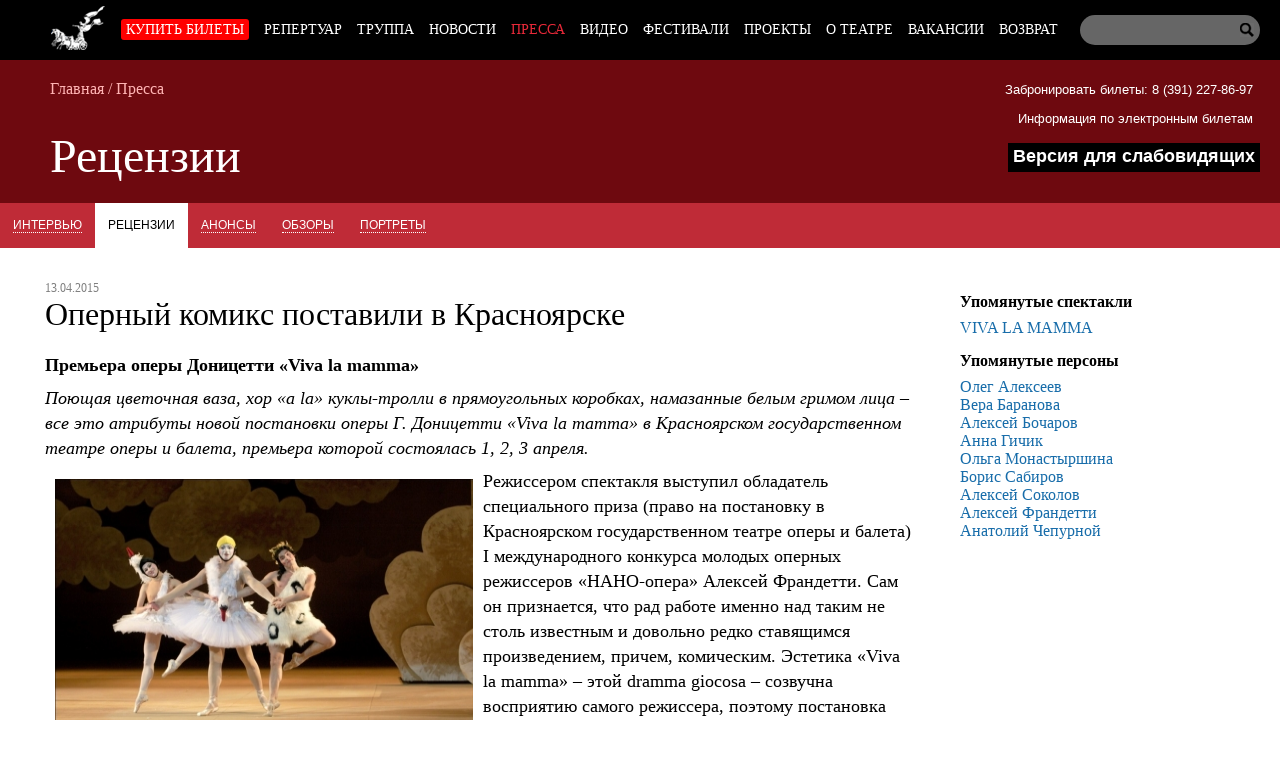

--- FILE ---
content_type: text/html; charset=utf-8
request_url: https://krasopera.ru/press/reviews/opernyy-komiks-postavili-v-krasnoyarske.htm
body_size: 15578
content:
 <!doctype html> <head> <meta charset="utf-8"> <title>Оперный комикс поставили в Красноярске - Рецензии - Красноярский государственный театр оперы и балета</title> <link rel="icon" type="image/png" href="/static/img/favicon.png"> <meta name="viewport" content="width=device-width"> <script src="/static/js/jquery-1.9.1.min.js"></script> <script src="/static/js/jquery.cookie.js"></script> <script src="/static/js/scripts.js"></script> <link rel="stylesheet" href="/static/css1/_styles.min.css"> <meta name="Description" content="Красноярский государственный театр оперы и балета" /> <meta name="Keywords" content="опера, балет, выставки, концерты, гастроли, Красноярск" /> <meta name="Viewport" content="width=device-width"> <meta name="Hs" content="hz"> </head> <body> <div id="tools" class="tools"> <ul> <li class="font_size"> Размер шрифта: <p> <span><button title="Стандартный" class="font100" id="font100"><img src="/static/img/icons/checkmark.png" id="check_font100">А </button></span> <span><button title="Крупный" class="font150"id="font150"><img src="/static/img/icons/checkmark.png" id="check_font150"> А</button></span> <span><button title="Очень крупный" class="font200" id="font200"><img src="/static/img/icons/checkmark.png" id="check_font200">А</button></span> </p> </li> <li class="font_family"> Шрифт: <p> <span><button title="Arial" id="arl" class="arl" onclick="return add_font_arial();"><img src="/static/img/icons/checkmark.png" id="check_arial">Arial</button></span> <span><button title="Times New Roman" id="tnr" class="tnr"><img src="/static/img/icons/checkmark.png" id="check_times" >Times New Roman</button></span> </p> </li> <li class="color_scheme"> <p>Цветовая схема:</p> <span><button title="Белым по черному" id="black_white"><img src="/static/img/icons/checkmark.png" id="check_black" >Белым по черному</button></span> <span><button title="Черным по белому" id="white_black" class="white_black"><img src="/static/img/icons/checkmark.png" id="check_white">Черным по белому</button></span> <div style="height: 5px"></div> <span><button title="Тёмно-синим по голубому" id="dark_blue" class="dark_blue"><img src="/static/img/icons/checkmark.png" id="check_blue">Тёмно-синим по голубому</button></span> <div style="height: 5px"></div> <span><button title="Коричневым по бежевому" id="brown_beige" class="brown_beige"><img src="/static/img/icons/checkmark.png" id="check_brown">Коричневым по бежевому</button></span> </li> <li class="kerning"> Интервал между буквами: <p> <span> <button title="Стандартный" class="spasing_standart" id="spasing_standart"><img src="/static/img/icons/checkmark.png" id="check_stand">Стандартный</button> <button title="Средний" class="spasing_mid" id="spasing_mid"><img src="/static/img/icons/checkmark.png" id="check_mid" >Средний</button> <button title="Большой" class="spasing_big" id="spasing_big"><img src="/static/img/icons/checkmark.png" id="check_big" >Большой</button> </span> </p> </li> <li class="pictures"> Изображения: <p><span><button title="Скрыть" id="hide_pic">Скрыть</button></span></p> </li> </ul> <p><a class="turn-off-switch" href="#" onClick="return toggle_contrast();">Отключить</a></p> </div> <header id="top"> <nav class="nav"> <form class="search_form" action="/search/" method="post"> <input type="text" class="query" name="query"> <input type="submit" class="submit" value=" "></input> </form> <div class="wrapper nav-wrapper"> <ul class='menu level1 nav-ul'><li class='home'><a href='/'></a></li> <li class='node28'> <a class='level1' href=/afisha/>Купить билеты</a> <ul class='menu level2'></ul></li> <li class='node27'> <a class='level1' href=/play/>Репертуар</a> </li> <li class='node29'> <a class='level1' href=/artists/>Труппа</a> </li> <li class='node25'> <a class='level1' href=/news/>Новости</a> </li> <li class='active node26'> <a class='level1' href=/press/>Пресса</a> <ul class='menu level2'> <li class='node33'> <a class='level2' href=/press/interview/>Интервью</a> </li> <li class='active node34'> <a class='level2' href=/press/reviews/>Рецензии</a> </li> <li class='node43'> <a class='level2' href=/press/preview/>Анонсы</a> </li> <li class='node44'> <a class='level2' href=/press/overview/>Обзоры</a> </li> <li class='node54'> <a class='level2' href=/press/portret/>Портреты</a> </li> </ul></li> <li class='node59'> <a class='level1' href=/video/>Видео</a> </li> <li class='node51'> <a class='level1' href=/festival/>Фестивали</a> </li> <li class='node62'> <a class='level1' href=/project/>Проекты</a> </li> <li class='node24'> <a class='level1' href=/about/>О театре</a> <ul class='menu level2'> <li class='node35'> <a class='level2' href=/about/history/>История</a> </li> <li class='node31'> <a class='level2' href=/about/management/>Руководство</a> </li> <li class='node36'> <a class='level2' href=/about/administration/>Администрация</a> </li> <li class='node39'> <a class='level2' href=/about/uchastniki-svo-tickets/>Билеты для участников СВО</a> </li> <li class='node40'> <a class='level2' href=/about/zakupki/>Закупки</a> </li> <li class='node41'> <a class='level2' href=/about/dokumenty/>Документы</a> </li> <li class='node42'> <a class='level2' href=/about/services-for-consumers/>Услуги для потребителей</a> </li> <li class='node66'> <a class='level2' href=/about/dostupnaya-sreda/>Доступная среда</a> </li> <li class='node61'> <a class='level2' href=/about/okou/>Оценка качества оказания услуг</a> </li> <li class='node67'> <a class='level2' href=/about/vacancy/>Вакансии</a> </li> </ul></li> <li class='node38'> <a class='level1' href=/hiring/>Вакансии</a> </li> <li class='node71'> <a class='level1' href=/refund/>Возврат</a> </li> </ul> </div> </nav> <div class="top-bar"> <a href="/afisha/" class="buy-link">Купить билеты</a> <div id="mobile-tools" class="tools"> <ul> <li class="font_size"> <span><button class="font100">А</button></span> <span><button class="font150">А</button></span> <span><button class="font200">А</button></span> </li> <li class="color_scheme"> <span><button id="black_white">Ц</button></span> <span><button id="white_black" class="white_black">Ц</button></span> <span><button id="dark_blue" class="dark_blue">Ц</button></span> <span><button id="brown_beige" class="brown_beige">Ц</button></span> </li> </ul> </div> <span class="eye" onclick="return toggle_contrast();" title="Версия для слабовидящих"></span> <input id="hamburger" class="hamburger" type="checkbox"/> <section class="drawer-list"> <ul> <ul class='menu level1 nav-ul'><li class='home'><a href='/'></a></li> <li class='node28'> <a class='level1' href=/afisha/>Купить билеты</a> <ul class='menu level2'><li><form class="mobile-search" action="/search/" method="post"><input type="text" class="query" name="query"><input type="submit" class="submit" value=" "></form></li></ul></li> <li class='node27'> <a class='level1' href=/play/>Репертуар</a> </li> <li class='node29'> <a class='level1' href=/artists/>Труппа</a> </li> <li class='node25'> <a class='level1' href=/news/>Новости</a> </li> <li class='active node26'> <a class='level1' href=/press/>Пресса</a> <ul class='menu level2'> <li class='node33'> <a class='level2' href=/press/interview/>Интервью</a> </li> <li class='active node34'> <a class='level2' href=/press/reviews/>Рецензии</a> </li> <li class='node43'> <a class='level2' href=/press/preview/>Анонсы</a> </li> <li class='node44'> <a class='level2' href=/press/overview/>Обзоры</a> </li> <li class='node54'> <a class='level2' href=/press/portret/>Портреты</a> </li> <li><form class="mobile-search" action="/search/" method="post"><input type="text" class="query" name="query"><input type="submit" class="submit" value=" "></form></li></ul></li> <li class='node59'> <a class='level1' href=/video/>Видео</a> </li> <li class='node51'> <a class='level1' href=/festival/>Фестивали</a> </li> <li class='node62'> <a class='level1' href=/project/>Проекты</a> </li> <li class='node24'> <a class='level1' href=/about/>О театре</a> <ul class='menu level2'> <li class='node35'> <a class='level2' href=/about/history/>История</a> </li> <li class='node31'> <a class='level2' href=/about/management/>Руководство</a> </li> <li class='node36'> <a class='level2' href=/about/administration/>Администрация</a> </li> <li class='node39'> <a class='level2' href=/about/uchastniki-svo-tickets/>Билеты для участников СВО</a> </li> <li class='node40'> <a class='level2' href=/about/zakupki/>Закупки</a> </li> <li class='node41'> <a class='level2' href=/about/dokumenty/>Документы</a> </li> <li class='node42'> <a class='level2' href=/about/services-for-consumers/>Услуги для потребителей</a> </li> <li class='node66'> <a class='level2' href=/about/dostupnaya-sreda/>Доступная среда</a> </li> <li class='node61'> <a class='level2' href=/about/okou/>Оценка качества оказания услуг</a> </li> <li class='node67'> <a class='level2' href=/about/vacancy/>Вакансии</a> </li> <li><form class="mobile-search" action="/search/" method="post"><input type="text" class="query" name="query"><input type="submit" class="submit" value=" "></form></li></ul></li> <li class='node38'> <a class='level1' href=/hiring/>Вакансии</a> </li> <li class='node71'> <a class='level1' href=/refund/>Возврат</a> </li> <li><form class="mobile-search" action="/search/" method="post"><input type="text" class="query" name="query"><input type="submit" class="submit" value=" "></form></li></ul> </ul> </section> <label class="hamburger" for="hamburger"> <i></i> <text> <close></close> <open></open> </text> </label> </div> <div class="sub"> <div class="book-office"> <span> <a href="tel:+73912278697">Забронировать билеты: 8 (391) 227-86-97</a> </span><br> <span> <a href="/about/dokumenty/online-tickets/">Информация по электронным билетам</a> </span> <p class="contrast-switch-container"> <a class="contrast-switch" href="#" onClick="return toggle_contrast();">Версия для слабовидящих</a> </p> </div> <div class="breadcrumbs"> <span><a href="/">Главная</a></span><span> / </span><span><a href="/press/">Пресса</a></span> </div> <h1>Рецензии</h1> </div> </header> <div class="tabs"> <ul> <li> <a href="/press/interview/">Интервью</a> </li> <li class="active"> <a href="/press/reviews/">Рецензии</a> </li> <li> <a href="/press/preview/">Анонсы</a> </li> <li> <a href="/press/overview/">Обзоры</a> </li> <li> <a href="/press/portret/">Портреты</a> </li> </ul> <select class="resp-tabs"> <option value='/press/interview/'>Интервью</option> <option selected="selected" value='/press/reviews/'>Рецензии</option> <option value='/press/preview/'>Анонсы</option> <option value='/press/overview/'>Обзоры</option> <option value='/press/portret/'>Портреты</option> </select> </div> <div id="wrap"> <div id="text" class="content text_view"> <span class="date">13.04.2015</span> <h1>Оперный комикс поставили в Красноярске</h1> <div class="txt_text"><p><strong>Премьера оперы Доницетти &laquo;Viva la mamma&raquo;</strong></p> <p><em>Поющая цветочная ваза, хор &laquo;a la&raquo; куклы-тролли в прямоугольных коробках, намазанные белым гримом лица &ndash; все это атрибуты новой постановки оперы Г. Доницетти &laquo;Viva la mamma&raquo; в Красноярском государственном театре оперы и балета, премьера которой состоялась 1, 2, 3 апреля.</em></p> <p><img class="preview" style="margin: 10px; float: left;" title="&laquo;Viva la mamma&raquo;" src="/static/up/images/text/2951/15041307.jpg418" alt="&laquo;Viva la mamma&raquo;" width="418" height="272" />Режиссером спектакля выступил обладатель специального приза (право на постановку в Красноярском государственном театре оперы и балета) I международного конкурса молодых оперных режиссеров &laquo;НАНО-опера&raquo; Алексей Франдетти. Сам он признается, что рад работе именно над таким не столь известным и довольно редко ставящимся произведением, причем, комическим. Эстетика &laquo;Viva la mamma&raquo; &ndash; этой dramma giocosa &ndash; созвучна восприятию самого режиссера, поэтому постановка обещала получиться живой, энергичной, насыщенной и яркой.</p> <p>В опере Доницетти действие происходит в первой половине XIX века. Весь сюжет строится по принципу &laquo;театре в театре&raquo;: это повествование о том, с какими трудностями приходится столкнуться, чтобы осуществить в небольшом городке постановку новой оперы-seria &laquo;Ромул и Эрсилия&raquo; на либретто Метастазио. Но достижению намеченной цели мешают отношения внутри труппы, которые никак нельзя назвать идеальными: певцы постоянно спорят &ndash; друг с другом, с маэстро, с директором театра.</p> <p>Хоть и считается, что в споре рождается истина, здесь это приводит лишь к возникновению множества комических ситуаций.</p> <p>К слову, итальянская публика времен Доницетти (&laquo;Viva la mamma&raquo; в своей окончательной редакции была поставлена в 1831 году) прекрасно знала и знаменитого либреттиста, и содержание оперы-seria. В версии же Алексея Франдетти зритель наблюдает за несколько иными сюжетными поворотами, о чем еще будет сказано. Вся &laquo;новая история&raquo; разворачивается словно бы на страницах комикса (такой жанр определен самим режиссером), где есть и атрибуты современности &ndash; смартфоны (в одной из сцен все дружно делают &laquo;селфи&raquo;), а также синтезатор, на котором аккомпанирует маэстро Бискрома. Кстати, представлен он в образе зомби &ndash; еще одна отсылка к современности.</p> <p>Что же в постановке собственно от комикса? Заявленный жанр позволяет &laquo;разгуляться&raquo; фантазии и художника по костюмам (Анастасия Бугаева), и сценографа (Тимофей Рябушинский). В результате на сцене отсутствуют привычные пропорции, всё нарочито преувеличено, а миманс и хор, и даже примадонна появляются в 3D одеждах, которые делают персонажей похожими на ростовых кукол.</p> <p>В настоящих комиксах рисунок имеет большую долю условности, и, сохраняя это качество, режиссер создает столь же условное пространство, несколько упрощенное, &laquo;окукленное&raquo;. Все герои, вписанные в эту условность, будто бы неживые, напоминают марионеток, с характерной скованностью движений рук и корпуса.</p> <p>В подтверждение &laquo;комиксовости&raquo; авторы постановки тиражируют образ облачка: ведь именно оно является необходимым атрибутом комиксов вообще &ndash; это та зона на рисунке, в которую художники помещают словесный текст. На протяжении всей оперы облаками обрамлена сцена, но их настоящий &laquo;звездный час&raquo; наступает в сцене похищения Европы во втором действии, когда по всему сценическому пространству начинают бегать и кружиться мимансисты в воздушных белых костюмах. Забавный ход, но за время довольно продолжительной арии Европы, написанной в традиционной форме da capo, эти персонажи успевают порядком надоесть, и пропагандируемое постановщиком &laquo;perpetuum mobile&raquo; становится, как ни прискорбно, просто мельтешением.</p> <p>Стоит сказать, что опера Доницетти исполняется в Красноярске на русском языке. Частично. Так уж повелось, что во многих постановках всё, что в опере касается &laquo;реальной жизни&raquo; (то есть самого репетиционного процесса), звучит на русском, а арии из ставящегося спектакля &ndash; на языке оригинала.</p> <p>Франдетти со своей командой активно вмешались в либретто оперы (перевод Евгении Беркович). Хотя, по сути, текст был написан практически заново и приближен к современной речи. Новый вариант насыщен разговорными словечками: &laquo;дура!&raquo;, &laquo;уродка!&raquo;, &laquo;колбасная морда!&raquo;, &laquo;убогий!&raquo; и т.п. Признаться это резало слух, поскольку непривычен зритель к подобного рода лексике на подмостках оперного театра. Однако в подлинном тексте либретто Доницетти присутствуют и более хлесткие выражения и даже нецензурная брань.</p> <p>Второй акт постановочная команда также решила изменить и придумала совсем новую оперу, основанную на &laquo;Метафорфозах&raquo; Овидия. Ее репетируют оперные певцы, перевоплощаясь в мифологических персонажей: прикованную цепями к скале Андромеду, над которой нависает страшный картонный дракон; Европу, похищаемую Зевсом в виде опять-таки картонного быка; Мидаса с его &laquo;золотой лихорадкой&raquo;; Горгону, гоняющуюся за &laquo;лучом славы&raquo; (свет от прожектора, упорно не желающий освещать героиню); Нарцисса, упивающегося своей красотой.</p> <p>Решение постановщиков обратиться к этим сюжетам взамен неизвестного &laquo;Ромула и Эрсилии&raquo; оправдало себя. &laquo;Элемент узнавания&raquo; сыграл свою роль. Хохот в зале вызывало и то, что каждый мифологический сюжет вывернут как бы наизнанку. Чего стоят только Андромеда, испугавшая своим &laquo;божественным&raquo; пением дракона (и Персей не понадобился), или Европа, которая победно &laquo;тянет&raquo; быка за хвост обратно на сцену.</p> <p>С точки зрения музыки опера &laquo;Viva la mamma&raquo; вряд ли может считаться особой удачей композитора. Сегодня более-менее известна лишь ария Примадонны из первого действия. Однако по строению партитура произведения очень интересна. Чередование эпизодов, требующих от оркестра легкости, простоты, &laquo;воздушности&raquo; звучания, с серьезными возвышенными барочными фрагментами предполагают мгновенные стилистические переключения.</p> <p>Музыкальный руководитель постановки и дирижер Анатолий Чепурной с этой непростой задачей в общем и целом справился. Стройно, чисто и стилистически выверенно звучал оркестр в эпизодах seria, а вот собственно в buffa была слышна некоторая небрежность. Любопытной находкой стало введение во второе действие &laquo;Русского танца&raquo; из балета &laquo;Лебединое озеро&raquo; П. И. Чайковского. По придумке Франдетти это танец Орфея и Эвридики с &laquo;вторгающимся элементом&raquo; в виде мамы Агаты. Также помимо Чайковского во втором действии мифологические персонажи исполняют номера из других опер: ария Эльвиры из &laquo;Пуритан&raquo; Беллини, ария заглавного героя из &laquo;Странника&raquo; Вивальди, ария Тамино из &laquo;Волшебной флейты&raquo; Моцарта, ария Линды ди Шамуни из одноименной оперы Доницетти.</p> <p>Одной из самых ярких музыкальных характеристик обладает мама Агата &mdash; центральный персонаж оперы, в честь которой она и названа (&laquo;Viva la mamma&raquo; &mdash; &laquo;Да здравствует мама!&raquo;). Первый настоящий &laquo;взрыв&raquo; смеха происходит именно при появлении донны Агаты, которая пришла заступаться за свою дочку (Луиджию), выдвигая ее из хористок в примадонны. Казалось бы, что смешного? Но Доницетти поручает эту партию&hellip; баритону! В результате такого хода все сцены с участием героини приобретают брутальную прелесть. Практически двухметровый (с учетом каблуков) Алексей Бочаров, исполнявший эту роль на протяжении всех премьерных спектаклей, создал образ властной, уверенной в себе женщины, воплотив его с тонкой иронией и продемонстрировав при этом незаурядный актерский талант.</p> <p>Презабавным оказалось и вокальное воплощение. По сюжету мамаша даже не имеет представления о нотах и вокале, но с радостью вызывается заменить отказавшуюся петь приму. Итак, нисколько в себе не сомневаясь, Агата выходит и поет. Громко, мимо нот, однако с полной самоотдачей. Но все это обусловлено сюжетом, а там где требовалась буффонная скороговорка, переход на фальцет &ndash; все было сделано филигранно, точно и со вкусом.</p> <p>Маэстро Бискрома (Алексей Соколов) хватается за голову, но уже ничего не может сделать. К сожалению, партия композитора состоит лишь из реплик и речитативов, поэтому певец больше демонстрирует актерские способности, однако облик зомби, как ни старался артист, смешным не вышел &ndash; много надуманности и серьезности.</p> <p>Примадонна Дарья (Вера Баранова) оправдала свое звание: звенящий тембр в сочетании с легкостью исполнения замысловатых фиоритур оставили приятное впечатление, с легкостью дались ей и ансамблевые взаимодействия с другими участниками спектакля.</p> <p>Луиджия, вторая дама, конкурентка примадонны и дочка мамы Агаты (Ольга Монастыршина) обладает заметно более слабым, камерным голосом, и ее часто &laquo;не хватало&raquo;.</p> <p>Партия Музико, написанная Доницетти для контртенора, в красноярской постановке поручена меццо-сопрано. Анна Гичик, вышедшая в этой роли 2 апреля, перевоплотилась в охваченного золотой лихорадкой Мидаса довольно успешно. Но еще больше порадовало почти безупречное в стилевом и вокальном отношении исполнение сложной арии Странника из оперы Вивальди.</p> <p>Вильгельм, прима-тенор, немец (Борис Сабиров) &mdash; персонаж забавный, с ярко выраженной индивидуальностью (недаром во втором акте он предстает как Нарцисс, хоть и исполняет арию Тамино из &laquo;Волшебной флейты&raquo; Моцарта). Манера пения этого солиста весьма своеобразна: сильный, кажется даже что форсированный голос с нажимом на каждое слово. Благодаря этому он иногда чересчур выделяется в ансамблях, но прекрасно звучит в соло характерных персонажей, каким и является Вильгельм.</p> <p>Еще один поющий персонаж &ndash; Проколо, муж примадонны (Олег Алексеев). Он, как и Агата, приходит на смену сбежавшему певцу, и в арии ему нужно старательно изображать глухого человека. Получился такой &laquo;неумеющий петь&raquo; профессионал, чьи попытки &laquo;съехать&raquo; с тональности не всегда оканчивались успехом. Хотя минусом это назвать сложно, поскольку комический эффект все равно был довольно ощутимым.</p> <p>Энергия молодого режиссера нашла отражение в весьма забавных мизансценах и неожиданных находках (&laquo;четвертованный&raquo; дракон, в буквальном смысле разделенный на 4 части; мимансисты с табличками, на которых зритель видит забавный перевод арии Нарцисса/Тамино и многие другие).</p> <p>А вот финал разочаровал. Напомню, по оригинальной версии в преддверии премьеры директор театра, видя бесплодные попытки &laquo;собрать&raquo; спектакль, а также принимая во внимание финансовые трудности труппы, запрещает постановку, и артисты вынуждены бежать ночью, дабы не попасться на глаза кредиторам. Но стремление современных оперных режиссеров привнести оригинальность в сюжет иногда нарушает целостность спектакля.</p> <p>В данном случае финальные фразы оригинала были переписаны, и события получили освещение совершенно в другом ракурсе. &laquo;Злодеем&raquo;, вытесняющим труппу из города, оказывается не директор театра, а сами жители города, которые присылают письмо следующего содержания: &laquo;Мы, жители, просим артистов покинуть город по причине оскорбления чувств верующих... в богов-олимпийцев&raquo;. Эдакий реверанс в сторону нашумевшего скандала с оперой Вагнера &laquo;Тангейзер&raquo; в Новосибирске. Выглядело как проверка &ndash; засмеется публика или нет? Не оценили. Не засмеялись. А те, кто &laquo;в курсе&raquo;, лишь только снисходительно улыбнулись.</p> <p>Вообще, тот факт, что спектакль &laquo;Viva la mamma&raquo; сделан в Красноярске стационарно, специально в расчете на труппу Красноярского театра оперы и балета &ndash; огромный плюс. Это позволяет ему существовать в репертуаре, независимо от приглашенных солистов или дирижера. К тому же из-за сложных мизансцен ввод новых певцов за несколько репетиций был бы попросту невозможен.</p> <p>Юмор в XXI веке достаточно многолик, и каждый сам выбирает над чем ему смеяться.&nbsp;Но когда предметом становится комическая опера блистательного Доницетти, которая пародирует типичные ходульные сюжеты оперы seria и развертывает перед зрителем сцены закулисья, то перед постановщиком возникает непростая задача &ndash; как сделать этот юмор понятным каждому и заставить смеяться если не всех, то, по крайней мере, многих? Как сделать так, чтоб улыбка играла на губах и у молодежи, и у людей более почтенного возраста?</p> <p>С уверенностью можно сказать, что московская команда во главе с режиссером Алексеем Франдетти с этой задачей справилась: спектакль получился действительно смешным и понятным, в том числе и молодежи.</p> <p><strong>Ксения СТАЦУРА</strong><br /><a href="http://belcanto.ru/15041301.html"><strong>Belcanto.ru, 13.04.2015 г.</strong></a></p></div> <div class="multi"> <h3 class="clear img_subheader"></h3><a class="preview-link-image" rel="lightbox" style="display:inline-block; width:140px; height:140px" href="/static/up/images/text/2951/15041308.jpg"><img src="/static/cache/images/text/2951/15041308_140x140.jpg" /></a><a class="preview-link-image" rel="lightbox" style="display:inline-block; width:140px; height:140px" href="/static/up/images/text/2951/15041309.jpg"><img src="/static/cache/images/text/2951/15041309_140x140.jpg" /></a><a class="preview-link-image" rel="lightbox" style="display:inline-block; width:140px; height:140px" href="/static/up/images/text/2951/15041310.jpg"><img src="/static/cache/images/text/2951/15041310_140x140.jpg" /></a><a class="preview-link-image" rel="lightbox" style="display:inline-block; width:140px; height:140px" href="/static/up/images/text/2951/15041311.jpg"><img src="/static/cache/images/text/2951/15041311_140x140.jpg" /></a> </div> <script type="text/javascript" src="/static/js/fancybox/3/jquery.fancybox.min.js"></script> <link rel="stylesheet" href="/static/js/fancybox/3/jquery.fancybox.min.css" type="text/css" media="screen"> <script type="text/javascript"> $(function() { $("a[rel='lightbox']").fancybox({buttons : ['close']}); }); </script> <div class="next_prev" style="margin: 25px 0;"> <div id='text_next'> &rarr; <a href='/press/reviews/da-zdravstvuyet-donitsetti.htm'>Да здравствует Доницетти!</a> <div class='prevnext_date'>14.04.2015</div> </div><div id='text_prev'> &larr; <a href='/press/reviews/nash-privet-tangeyzeru.htm'>Наш привет «Тангейзеру»</a> <div class='prevnext_date'>06.04.2015</div> </div> </div> </div> <aside> <p class="title">Упомянутые спектакли</p> <ul class="related_plays"> <li><a href="/play/view/viva-la-mamma">VIVA LA MAMMA</a></li> </ul> <p class="title">Упомянутые персоны</p> <ul class="related_people"> <li><a href="/artists/view/38">Олег Алексеев</a></li> <li><a href="/artists/view/2">Вера Баранова</a></li> <li><a href="/artists/view/34">Алексей Бочаров</a></li> <li><a href="/artists/view/17">Анна Гичик</a></li> <li><a href="/artists/view/10">Ольга Монастыршина</a></li> <li><a href="/artists/view/28">Борис Сабиров</a></li> <li><a href="/artists/view/35">Алексей Соколов</a></li> <li><a href="/artists/view/295">Алексей Франдетти</a></li> <li><a href="/artists/view/104">Анатолий Чепурной</a></li> </ul> </aside> </div> <footer style="height: auto;"> <nav> <ul> <li> <p class="subheader">Театр</p> <ul> <li class='node24'><a href="/about/">О театре</a></li> <li class='node29'><a href="/artists/">Труппа</a></li> <li class='node31'><a href="/about/management/">Руководство</a></li> <li class='node37'><a href="/partners/">Партнеры</a></li> <li class='node38'><a href="/hiring/">Вакансии</a></li> <li class='node30'><a href="/contacts/">Контакты</a></li> <li style="width: auto"> <a href="https://bus.gov.ru/pub/planshortcoming/293584" target="_blank">Результаты НОК</a> </li> </ul> </li> <li> <p class="subheader">Репертуар</p> <ul> <li><a href="/afisha/browse/1/">Опера</a></li> <li><a href="/afisha/browse/2/">Балет</a></li> <li><a href="/afisha/browse/3/">Детям</a></li> <li><a href="/afisha/browse/4/">Готовится к постановке</a></li> <li><a href="/afisha/browse/5/"> У нас в гостях</a></li> <li><a href="/afisha/browse/6/">Концерты</a></li> </ul> </li> <li> <p class="subheader">События</p> <ul> <li class='node25'><a href="/news/">Новости</a></li> <li class='node51'><a href="/festival/">Фестивали</a></li> <li class='node26'><a href="/press/">Пресса</a></li> <li class='node95'><a href="/video/">Видео</a></li> </ul> </li> </ul> </nav> <div class="social"> <ul> <li style="background: none;"><a href="http://vk.com/krasopera"><img src="/static/img/icons/vk.png" width="32" height="32"></a></li> <li class="email"><a href="http://my.mail.ru/mail/krasopera78/"></a></li> <li style="background: none;"><a href="https://t.me/krasopera"><img src="/static/img/icons/telegram.png" width="32" height="32"></a></li> <li style="background: none;"><a href="https://ok.ru/group/70000007124607"><img src="/static/img/oklassniki.png" width="32" height="32"></a></li> </ul> </div> <div class="ident"> <p>Красноярский государственный театр оперы и балета © 2003-2026 Все права зарегистрированы..</p> <div class="address"><p>Касса театра: <a href="tel:+73912278697">+7 (391) 227-86-97</a> <br>c 10:00 до 20:00 ежедневно, <br>обед с 14:00 до 14:30,<br>без выходных<br> Красноярск, ул. Перенсона, 2</p></div> </div> <!-- <form style="max-width: 800px; margin: auto; text-align: center;" method="post" action="/tools/subscribe/"> <p>Подписаться на новости и предложения театра<br> <input type="email" name="email" style="padding: 3px; width: 125px;border:1px solid silver; border-radius: 2px;" placeholder="Ваш email" required> <button>Подписаться</button></p> </form> --> <div class="copy"> <!-- Yandex.Metrika informer --> <a href="https://metrika.yandex.ru/stat/?id=11960857&amp;from=informer" target="_blank" rel="nofollow"><img src="https://informer.yandex.ru/informer/11960857/3_0_FFFFFFFF_EFEFEFFF_0_pageviews" style="width:88px; height:31px; border:0;" alt="Яндекс.Метрика" title="Яндекс.Метрика: данные за сегодня (просмотры, визиты и уникальные посетители)" class="ym-advanced-informer" data-cid="11960857" data-lang="ru" /></a> <!-- /Yandex.Metrika informer --> Разработка программы сайта: <a href="http://vaviloff.ru/">Vaviloff&Quindt</a> </div> </footer> <!-- Yandex.Metrika counter --> <script type="text/javascript" > (function(m,e,t,r,i,k,a){m[i]=m[i]||function(){(m[i].a=m[i].a||[]).push(arguments)}; m[i].l=1*new Date();k=e.createElement(t),a=e.getElementsByTagName(t)[0],k.async=1,k.src=r,a.parentNode.insertBefore(k,a)}) (window, document, "script", "https://mc.yandex.ru/metrika/tag.js", "ym"); ym(11960857, "init", { clickmap:true, trackLinks:true, accurateTrackBounce:true, webvisor:true }); </script> <noscript><div><img src="https://mc.yandex.ru/watch/11960857" style="position:absolute; left:-9999px;" alt="" /></div></noscript> <!-- /Yandex.Metrika counter --> <!-— Top.Mail.Ru counter —-><script type="text/javascript"> var _tmr = window._tmr || (window._tmr = []); _tmr.push({id: "3571485", type: "pageView", start: (new Date()).getTime()}); (function (d, w, id) { if (d.getElementById(id)) return; var ts = d.createElement("script"); ts.type = "text/javascript"; ts.async = true; ts.id = id; ts.src = "https://top-fwz1.mail.ru/js/code.js"; var f = function () {var s = d.getElementsByTagName("script")[0]; s.parentNode.insertBefore(ts, s);}; if (w.opera == "[object Opera]") { d.addEventListener("DOMContentLoaded", f, false); } else { f(); } })(document, window, "tmr-code"); </script> <noscript><div><img src="https://top-fwz1.mail.ru/counter?id=3571485;js=na" style="position:absolute;left:-9999px;" alt="Top.Mail.Ru" /></div></noscript><!—- /Top.Mail.Ru counter —-> <script type="text/javascript">!function(){var t=document.createElement("script");t.type="text/javascript",t.async=!0,t.src='https://vk.com/js/api/openapi.js?173',t.onload=function(){VK.Retargeting.Init("VK-RTRG-1968376-8EehA"),VK.Retargeting.Hit()},document.head.appendChild(t)}();</script><noscript><img src="https://vk.com/rtrg?p=VK-RTRG-1968376-8EehA" style="position:fixed; left:-999px;" alt=""/></noscript> <script async src="https://culturaltracking.ru/static/js/spxl.js?pixelId=20080" data-pixel-id="20080"></script> <a href="#" class="to-top"><img src="/static/img/to-the-top.png"></a> </body> </html> 